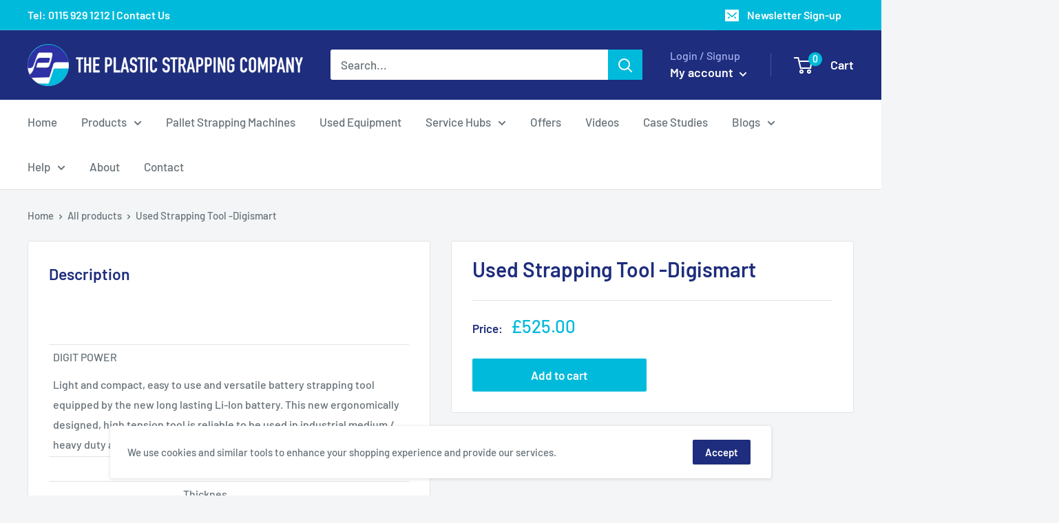

--- FILE ---
content_type: text/javascript
request_url: https://www.pscl.co.uk/cdn/shop/t/4/assets/custom.js?v=90373254691674712701609764692
body_size: -592
content:
//# sourceMappingURL=/cdn/shop/t/4/assets/custom.js.map?v=90373254691674712701609764692
